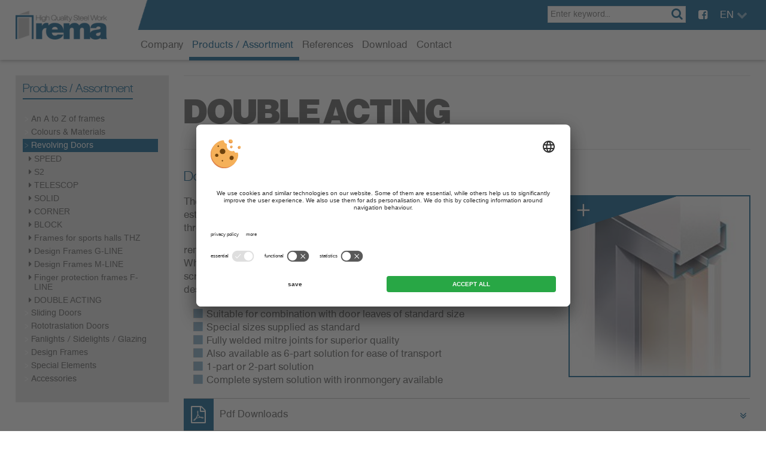

--- FILE ---
content_type: text/html; charset=utf-8
request_url: https://www.rema-online.it/en/metal/frames-revolving-doors/double-acting/
body_size: 7485
content:


<!DOCTYPE html PUBLIC "-//W3C//DTD XHTML 1.0 Transitional//EN" "http://www.w3.org/TR/xhtml1/DTD/xhtml1-transitional.dtd">

<html xmlns="http://www.w3.org/1999/xhtml" >
<head>
    <meta name="viewport" content="width=device-width, initial-scale=1.0, user-scalable=1"/>
    
    
        <title>DOUBLE ACTING / Double acting door frame – rema | High Quality Steel Work</title>
    <meta name="description" content="The Model rema DOUBLE ACTING are especially suitable for use in catering establishments. The fact the door opens in both sides ensures people to pass through quickly and easily." />
<meta http-equiv="Content-Language" content="en" />
<meta name="language" content="en" />
<meta name="robots" content="index,follow, max-image-preview:large, max-snippet:-1, max-video-preview:-1" />
<meta name="classification" content="Industry" />
<meta name="distribution" content="Global" />
<link rel="shortcut icon" type="image/ico" href="/CustomerData/431/Images/favicon.png"/>
<link rel="canonical" href="https://www.rema-online.it/en/metal/frames-revolving-doors/double-acting/"/>
<link rel="alternate" hreflang="de" href="https://www.rema-online.it/metall/zargen-drehtueren/pendeltuerzarge-double-acting/" />
<link rel="alternate" hreflang="it-it" href="https://www.rema-online.it/it/metallo/telai-porte-girevoli/telaio-porta-a-vento-double-acting/" />
<link rel="alternate" hreflang="en" href="https://www.rema-online.it/en/metal/frames-revolving-doors/double-acting/" />
<link rel="alternate" hreflang="x-default" href="https://www.rema-online.it/metall/zargen-drehtueren/pendeltuerzarge-double-acting/" />
<meta property="og:title" content="DOUBLE ACTING / Double acting door frame – rema | High Quality Steel Work" />
<meta name="twitter:title" content="DOUBLE ACTING / Double acting door frame – rema | High Quality Steel Work" />
<meta property="og:description" content="The Model rema DOUBLE ACTING are especially suitable for use in catering establishments. The fact the door opens in both sides ensures people to pass through quickly and easily." />
<meta name="twitter:description" content="The Model rema DOUBLE ACTING are especially suitable for use in catering establishments. The fact the door opens in both sides ensures people to pass through quickly and easily." />
<meta property="og:locale" content="en_GB" />
<meta property="og:type" content="website" />
<meta property="og:url" content="https://www.rema-online.it/en/metal/frames-revolving-doors/double-acting/" />
<meta property="og:site_name" content="rema-online.it" />

    <meta http-equiv="Content-Type" content="text/html; charset=utf-8" />
    
        <link rel="Stylesheet" type="text/css" href="/Styles/min/sc.css" />
        <link rel="Stylesheet" type="text/css" href="/CustomerData/431/Styles/min/sc.css?v=638398752431" />
        <link rel="Stylesheet" media="print" href="/CustomerData/431/Styles/min/print.css?v=638398752431" />
    
 
     <link rel="preconnect" href="https://api.usercentrics.eu/"> 
    <link rel="preconnect" href="https://app.usercentrics.eu/"> 
    <link rel="preconnect" href="https://privacy-proxy.usercentrics.eu/"> 
     
     
        <script id="usercentrics-cmp" src="https://app.usercentrics.eu/browser-ui/latest/loader.js" data-settings-id="2nRXf8lkk" data-language="en" async></script> 
    
     
    <script type="application/javascript" src="https://privacy-proxy.usercentrics.eu/latest/uc-block.bundle.js"></script> 
    
    <script src="/col/jquery-1.7.2.min.js" type="text/javascript"></script><script src="/Scripts/min/sc.js" type="text/javascript"></script><script src="/scripts/min/highslide.js" type="text/javascript"></script><script src="/CustomerData/431/Scripts/jquery.plugins.min.js" type="text/javascript"></script><script src="/customerdata/431/scripts/min/sc.js?v=638398752431" type="text/javascript"></script>
    
    
        <script type="text/javascript" src="/Scripts/JQuery/jquery-ui-1.8.frontend.min.js"></script>
    
    

    <link href="/CustomerData/437/Styles/jquery.mmenu.all.css" rel="stylesheet">
<!-- Google Tag Manager -->
<script>(function(w,d,s,l,i){w[l]=w[l]||[];w[l].push({'gtm.start':
new Date().getTime(),event:'gtm.js'});var f=d.getElementsByTagName(s)[0],
j=d.createElement(s),dl=l!='dataLayer'?'&l='+l:'';j.async=true;j.src=
'https://www.googletagmanager.com/gtm.js?id='+i+dl;f.parentNode.insertBefore(j,f);
})(window,document,'script','dataLayer','GTM-KJGJ7CL');</script>
<!-- End Google Tag Manager -->
</head>
<body class="smallHeader">
    <!-- Google Tag Manager (noscript) -->
<noscript><iframe src="https://www.googletagmanager.com/ns.html?id=GTM-KJGJ7CL";
height="0" width="0" style="display:none;visibility:hidden"></iframe></noscript>
<!-- End Google Tag Manager (noscript) -->
    <div id="globalContainer">
    <form name="aspnetForm" method="post" action="/en/metal/frames-revolving-doors/double-acting/" id="aspnetForm">
<div>
<input type="hidden" name="__VIEWSTATE" id="__VIEWSTATE" value="/[base64]/d3l3wtxuaexfiuDT2A==" />
</div>


<script src="/WebResource.axd?d=hxUU0iMqsoA-cBuf5Zkhexltc0yUJTGZu5mArYgn_Vix_G97UHX6KqzxR601ioXpcchQlXVxut8hD_cKPBd7FoYTkNiPw4hHeL3KnbRyNVo6rHNk8yzvqdw7A9jKVc22z02g7g2&amp;t=638676931409366835" type="text/javascript"></script>
<div>

	<input type="hidden" name="__VIEWSTATEGENERATOR" id="__VIEWSTATEGENERATOR" value="4A5BE5DB" />
</div>
<div class="sc-container header" id="ctl00_Header">
<div class="sc-control logo " id="Content_3912">
<div class="sc-content" id="Content_3912_InnerContent">
<p class="desk"><a href="/en/metal/"><img alt="Rema" src="/CustomerData/431/Images/logo_metal.png" style="width: 380px; height: 118px;" /></a></p>

<p class="mobile"><a href="/en/metal/"><img alt="Rema" src="/CustomerData/431/Images/rema_logo.png" style="width: 200px; height: 62px;" /></a></p>
</div></div>
<div class="sc-control search " id="Content_4061">
<div class="sc-content" id="Content_4061_InnerContent">
<div class="search-icon"><a href="javascript:void(0);"><i aria-hidden="true" class="fa fa-search">&nbsp;</i></a></div>

<div class="sc-search"><input aria-autocomplete="list" aria-haspopup="true" autocomplete="off" class="sc-search-input ui-autocomplete-input" name="Suchfeld" placeholder="Enter keyword..." role="textbox" type="text" /><button class="sc-search-button" data-action="/en/metal/search/"><i aria-hidden="true" class="fa fa-search">&nbsp;</i></button></div>
</div></div>
<div class="sc-control rContainer " id="Content_4122">
<div class="sc-content" id="Content_4122_InnerContent">
<div class="rMenu"><a href="#resMenu"><span>Menu&nbsp;</span><i class="fa fa-bars">&nbsp;</i></a></div>
</div></div>
<div class="sc-control  sc-language-selector " id="LanguageSelector_3841">
<div class="sc-content" id="LanguageSelector_3841_InnerContent">
<a title="Deutsch" href="https://www.rema-online.it/metall/zargen-drehtueren/pendeltuerzarge-double-acting/">DE</a><a title="Italiano" href="https://www.rema-online.it/it/metallo/telai-porte-girevoli/telaio-porta-a-vento-double-acting/">IT</a><a title="English" href="https://www.rema-online.it/en/metal/frames-revolving-doors/double-acting/" class="sc-active">EN</a></div></div>
<div class="sc-control facebook " id="Content_4596">
<div class="sc-content" id="Content_4596_InnerContent">
<p><a href="https://www.facebook.com/rema.Steelframes/" target="_blank"><i aria-hidden="true" class="fa fa-facebook-square">&nbsp;</i></a></p>
</div></div>
<div class="sc-control menu " id="Menu_3838">
<ul class="sc-menu">
<li><a href="/en/metal/company/" title="Company">Company</a><ul><li><a href="/en/metal/company/#history" title="History" target="_self">History</a></li><li><a href="/en/metal/company/#philosophy" title="Philosophy" target="_self">Philosophy</a></li></ul></li><li><a href="/en/metal/products-assortment/" title="Products / Assortment" class="sc-active">Products / Assortment</a><ul class="sc-active"><li><a href="/en/metal/an-a-to-z-frames/" title="An A to Z of frames">An A to Z of frames</a></li><li><a href="/en/metal/colours-materials/" title="Colours & Materials">Colours & Materials</a></li><li class="hasSubNav"><a href="/en/metal/frames-revolving-doors/" title="Revolving Doors" class="sc-active">Revolving Doors</a><ul class="sc-active"><li><a href="/en/metal/frames-revolving-doors/speed/" title="SPEED">SPEED</a></li><li><a href="/en/metal/frames-revolving-doors/s2/" title="S2">S2</a></li><li><a href="/en/metal/frames-revolving-doors/telescop/" title="TELESCOP">TELESCOP</a></li><li><a href="/en/metal/frames-revolving-doors/solid/" title="SOLID">SOLID</a></li><li><a href="/en/metal/frames-revolving-doors/corner/" title="CORNER">CORNER</a></li><li><a href="/en/metal/frames-revolving-doors/block/" title="BLOCK">BLOCK</a></li><li><a href="/en/metal/frames-revolving-doors/frame-sport-halls-thz/" title="Frames for sports halls THZ">Frames for sports halls THZ</a></li><li><a href="/en/metal/frames-revolving-doors/design-frame-g-line/" title="Design Frames G-LINE">Design Frames G-LINE</a></li><li><a href="/en/metal/frames-revolving-doors/design-frame-m-line/" title="Design Frames M-LINE">Design Frames M-LINE</a></li><li><a href="/en/metal/frames-revolving-doors/frame-with-safety-solution/" title="Finger protection frames F-LINE">Finger protection frames F-LINE</a></li><li><a href="/en/metal/frames-revolving-doors/double-acting/" title="DOUBLE ACTING">DOUBLE ACTING</a></li></ul></li><li class="hasSubNav"><a href="/en/metal/frames-sliding-door/" title="Sliding Doors">Sliding Doors</a><ul><li><a href="/en/metal/frames-sliding-doors/in-front-of-wall/" title="SLIDE v.d.W. (in front of the wall)">SLIDE v.d.W. (in front of the wall)</a></li><li><a href="/en/metal/frames-sliding-doors/in-wall/" title="SLIDE i.d.W. (in the wall)">SLIDE i.d.W. (in the wall)</a></li><li><a href="/en/metal/frames-sliding-doors/in-recess/" title="SLIDE i.d.N. (in the recess)">SLIDE i.d.N. (in the recess)</a></li></ul></li><li class="hasSubNav"><a href="/en/metal/frames-rototraslation-doors/" title="Rototraslation Doors">Rototraslation Doors</a><ul><li><a href="/en/metal/frames-revolving-sliding-doors/e-motion-swing/" title="E-MOTION SWING">E-MOTION SWING</a></li></ul></li><li class="hasSubNav"><a href="/en/metal/fanlights-sidelights-glazing/" title="Fanlights / Sidelights / Glazing">Fanlights / Sidelights / Glazing</a><ul><li><a href="/en/metal/frames-glazing-skylights-sidelights/skylights-sidelights/" title="Fanlights & Sidelights">Fanlights & Sidelights</a></li><li><a href="/en/metal/frames-glazing-skylights-sidelights/glazing/" title="Glazing">Glazing</a></li></ul></li><li class="hasSubNav"><a href="/en/metal/design-frames/" title="Design Frames">Design Frames</a><ul><li><a href="/en/metal/design-frames/g-line/" title="Design Frames G-LINE">Design Frames G-LINE</a></li><li><a href="/en/metal/design-frames/m-line/" title="Design Frames M-LINE">Design Frames M-LINE</a></li></ul></li><li class="hasSubNav"><a href="/en/metal/special-elements/" title="Special Elements">Special Elements</a><ul><li><a href="/en/metal/special-elements/door-leaf-accessories/" title="Door Leaf Accessories">Door Leaf Accessories</a></li></ul></li><li class="hasSubNav"><a href="/en/metal/accessories/" title="Accessories">Accessories</a><ul><li><a href="/en/metal/accessories/hinge-systems/" title="Hinge Systems">Hinge Systems</a></li><li><a href="/en/metal/accessories/lock-systems/" title="Lock Systems">Lock Systems</a></li><li><a href="/en/metal/accessories/overhead-door-closer/" title="Overhead Door Closers">Overhead Door Closers</a></li><li><a href="/en/metal/accessories/electrical-installations/" title="Electrical Installations">Electrical Installations</a></li><li><a href="/en/metal/accessories/glazing-beads/" title="Glazing Beads">Glazing Beads</a></li></ul></li></ul></li><li><a href="/en/metal/references/" title="References">References</a><ul><li><a href="/en/metal/references/#hospital" title="Hospital / Retirement Home " target="_self">Hospital / Retirement Home </a></li><li><a href="/en/metal/references/#school" title="School / University " target="_self">School / University </a></li><li><a href="/en/metal/references/#office" title="Office Buildings" target="_self">Office Buildings</a></li><li><a href="/en/metal/references/#bank" title="Banks" target="_self">Banks</a></li><li><a href="/en/metal/references/#airport" title="Airports" target="_self">Airports</a></li><li><a href="/en/metal/references/#stadium" title="Stadiums / Sports Facilities " target="_self">Stadiums / Sports Facilities </a></li><li><a href="/en/metal/references/#hotel" title="Hotels / Restaurants" target="_self">Hotels / Restaurants</a></li><li><a href="/en/metal/references/#swimming-pool" title="Swimming Pools / Spa areas" target="_self">Swimming Pools / Spa areas</a></li><li><a href="/en/metal/references/#residential-building" title="Residential Buildings" target="_self">Residential Buildings</a></li></ul></li><li><a href="/en/metal/download/" title="Download">Download</a><ul><li><a href="/en/metal/download/#product-data-sheets" title="Product Data Sheets" target="_self">Product Data Sheets</a></li><li><a href="/en/metal/download/#compendium" title="Compendium" target="_self">Compendium</a></li></ul></li><li><a href="/en/metal/contact/" title="Contact">Contact</a><ul><li><a href="/en/metal/contact/#address" title="Address" target="_self">Address</a></li><li><a href="/en/metal/contact/#team" title="Team" target="_self">Team</a></li><li><a href="/en/metal/contact/#request" title="Request" target="_self">Request</a></li></ul></li><li class="closeMenuButton"><a href="#" title="Close Menu" target="_self">Close Menu</a></li></ul>
</div>
</div>
        

<div id="ctl00_SiCenter_Layout" class="sc-layout  listProductsDetails">
	

        <div class="sc-container headerContainer" id="ctl00_ImageContainer">
<div class="sc-control " id="Content_3911">
<div class="sc-content" id="Content_3911_InnerContent">
<div class="poly">&nbsp;</div>

<p><img alt="" src="/CustomerData/431/Images/template/header.jpg" style="width: 1920px; height: 1000px;" /></p>
</div></div>
</div>

        <div class="sc-container sidebar" id="ctl00_Left">
<div class="sc-control sidebar-menu sub-metal " id="Menu_3999">
<div class="sc-header">
<span> </span></div><ul class="sc-menu">
<li><a href="/en/metal/an-a-to-z-frames/" title="An A to Z of frames">An A to Z of frames</a></li><li><a href="/en/metal/colours-materials/" title="Colours & Materials">Colours & Materials</a></li><li class="hasSubNav"><a href="/en/metal/frames-revolving-doors/" title="Revolving Doors" class="sc-active">Revolving Doors</a><ul class="sc-active"><li><a href="/en/metal/frames-revolving-doors/speed/" title="SPEED">SPEED</a></li><li><a href="/en/metal/frames-revolving-doors/s2/" title="S2">S2</a></li><li><a href="/en/metal/frames-revolving-doors/telescop/" title="TELESCOP">TELESCOP</a></li><li><a href="/en/metal/frames-revolving-doors/solid/" title="SOLID">SOLID</a></li><li><a href="/en/metal/frames-revolving-doors/corner/" title="CORNER">CORNER</a></li><li><a href="/en/metal/frames-revolving-doors/block/" title="BLOCK">BLOCK</a></li><li><a href="/en/metal/frames-revolving-doors/frame-sport-halls-thz/" title="Frames for sports halls THZ">Frames for sports halls THZ</a></li><li><a href="/en/metal/frames-revolving-doors/design-frame-g-line/" title="Design Frames G-LINE">Design Frames G-LINE</a></li><li><a href="/en/metal/frames-revolving-doors/design-frame-m-line/" title="Design Frames M-LINE">Design Frames M-LINE</a></li><li><a href="/en/metal/frames-revolving-doors/frame-with-safety-solution/" title="Finger protection frames F-LINE">Finger protection frames F-LINE</a></li><li><a href="/en/metal/frames-revolving-doors/double-acting/" title="DOUBLE ACTING">DOUBLE ACTING</a></li></ul></li><li class="hasSubNav"><a href="/en/metal/frames-sliding-door/" title="Sliding Doors">Sliding Doors</a><ul><li><a href="/en/metal/frames-sliding-doors/in-front-of-wall/" title="SLIDE v.d.W. (in front of the wall)">SLIDE v.d.W. (in front of the wall)</a></li><li><a href="/en/metal/frames-sliding-doors/in-wall/" title="SLIDE i.d.W. (in the wall)">SLIDE i.d.W. (in the wall)</a></li><li><a href="/en/metal/frames-sliding-doors/in-recess/" title="SLIDE i.d.N. (in the recess)">SLIDE i.d.N. (in the recess)</a></li></ul></li><li class="hasSubNav"><a href="/en/metal/frames-rototraslation-doors/" title="Rototraslation Doors">Rototraslation Doors</a><ul><li><a href="/en/metal/frames-revolving-sliding-doors/e-motion-swing/" title="E-MOTION SWING">E-MOTION SWING</a></li></ul></li><li class="hasSubNav"><a href="/en/metal/fanlights-sidelights-glazing/" title="Fanlights / Sidelights / Glazing">Fanlights / Sidelights / Glazing</a><ul><li><a href="/en/metal/frames-glazing-skylights-sidelights/skylights-sidelights/" title="Fanlights & Sidelights">Fanlights & Sidelights</a></li><li><a href="/en/metal/frames-glazing-skylights-sidelights/glazing/" title="Glazing">Glazing</a></li></ul></li><li class="hasSubNav"><a href="/en/metal/design-frames/" title="Design Frames">Design Frames</a><ul><li><a href="/en/metal/design-frames/g-line/" title="Design Frames G-LINE">Design Frames G-LINE</a></li><li><a href="/en/metal/design-frames/m-line/" title="Design Frames M-LINE">Design Frames M-LINE</a></li></ul></li><li class="hasSubNav"><a href="/en/metal/special-elements/" title="Special Elements">Special Elements</a><ul><li><a href="/en/metal/special-elements/door-leaf-accessories/" title="Door Leaf Accessories">Door Leaf Accessories</a></li></ul></li><li class="hasSubNav"><a href="/en/metal/accessories/" title="Accessories">Accessories</a><ul><li><a href="/en/metal/accessories/hinge-systems/" title="Hinge Systems">Hinge Systems</a></li><li><a href="/en/metal/accessories/lock-systems/" title="Lock Systems">Lock Systems</a></li><li><a href="/en/metal/accessories/overhead-door-closer/" title="Overhead Door Closers">Overhead Door Closers</a></li><li><a href="/en/metal/accessories/electrical-installations/" title="Electrical Installations">Electrical Installations</a></li><li><a href="/en/metal/accessories/glazing-beads/" title="Glazing Beads">Glazing Beads</a></li></ul></li></ul>
</div>
<div class="sc-control sidebar-menu sub-parquet " id="Menu_4211">
<div class="sc-header">
<span> </span></div><ul class="sc-menu">
</ul>
</div>
<div class="sc-control sidebar-menu sub-wood " id="Menu_4214">
<div class="sc-header">
<span> </span></div><ul class="sc-menu">
</ul>
</div>
</div>

      <div class="sc-masterContainer" id="ctl00_MasterContainer">
<div class="sc-control fl1 " id="Entry_16493">
<div class="sc-header">
<h1>DOUBLE ACTING</h1></div><div class="sc-content" id="Entry_16493_InnerContent">
<h2 class="t3">Double acting door frame</h2>

<div class="photoThumb"><a href="/CustomerData/431/Files/Images/metal/produkte-sortiment/Drehtueren/double-acting/double-acting.jpg"><img alt="DOUBLE ACTING" src="/CustomerData/431/Files/Images/metal/produkte-sortiment/Drehtueren/double-acting/thumbs/double-acting_500300.jpg" style="width: 226px; height: 300px;" /></a></div>

<p>The Model rema DOUBLE ACTING are especially suitable for use in catering establishments. The fact the door opens in both sides ensures people to pass through quickly and easily.</p>

<p>rema DOUBLE ACTING is available in all versions of a traditional steel frame. Whether fitted subsequently or simultaneously, whether with welded corners or screwed corner, whether a wall wrapping frame or a block frame - the flexible design of rema profiles and fixing systems scores no limits.</p>

<ul>
	<li>Suitable for combination with door leaves of standard size</li>
	<li>Special sizes supplied as standard</li>
	<li>Fully welded mitre joints for superior quality</li>
	<li>Also available as 6-part solution for ease of transport</li>
	<li>1-part or 2-part solution</li>
	<li>Complete system solution with ironmongery available</li>
</ul>

<div class="description"><a class="SlideDown first" href="javascript:void(0)"><i class="fa fa-file-pdf-o">&nbsp;</i><span>Pdf Downloads</span><i class="fa fa-angle-double-down">&nbsp;</i></a>

<div class="SlideContent bg-desc">
<ul>
	<li><a href="/CustomerData/431/Files/Documents/metal/produkte-sortiment/drehtueren/double-acting/order-form-double-acting-English.pdf" target="_blank">Request / order form</a></li>
	<li><a href="/CustomerData/431/Files/Documents/metal/produkte-sortiment/drehtueren/double-acting/double-acting.pdf" target="_blank">DOUBLE ACTING &ndash; General information</a></li>
</ul>
</div>
</div>

<p><a class="button" href="/en/metal/contact/#request" title="To the request">To the request</a></p>
</div></div>
</div>

        <div class="sc-container footer" id="ctl00_Footer">
<div class="sc-control backMain " id="Content_4124">
<div class="sc-content" id="Content_4124_InnerContent">
<p><a class="button rtn" href="/en/metal/products-assortment/">Product overview</a></p>
</div></div>
<div class="sc-control links " id="Content_3840">
<div class="sc-content" id="Content_3840_InnerContent">
<div class="resp-hide"><a href="/en/"><span class="t1"><img alt="" dynamicimageloading="false" src="/CustomerData/431/Images/rema-tuer.png" style="width: auto; height: 25px;" /> rema</span></a> Via Stazione 22/A<br />
I-39035 Monguelfo - Tesido (BZ)<br />
Italy<br />
Tel&nbsp;<a href="tel:+39 0474 947 200" style="text-decoration: none;">+39 0474 947 200</a><br />
Fax <a href="tel:+39 0474 947 299" style="text-decoration: none;">+39 0474 947 299</a><br />
E-Mail <a href="mailto:info@rema-online.it">info@rema-online.it</a></div>

<div class="resp-hide"><span class="t1">Company</span> <a href="/en/metal/company/">History / Philosophy</a><br />
<a href="/en/metal/references/" title="">References</a><br />
<a href="/en/metal/download/">Download</a><br />
<a href="/en/metal/contact/">Contact</a><br />
<br />
<a href="/en/"><span class="remaAG">All Business Areas</span></a></div>

<div class="resp-hide"><span class="t1">Products / Assortment</span> <a href="/en/metal/colours-materials/" title="">Colours &amp; Materials</a><br />
<a href="/en/metal/frames-revolving-doors/" title="">Revolving Doors</a><br />
<a href="/en/metal/frames-sliding-door/" title="">Sliding Doors</a><br />
<a href="/en/metal/frames-rototraslation-doors/" title="">Rototraslation Doors</a><br />
<a href="/en/metal/fanlights-sidelights-glazing/" title="">Fanlights / Sidelights / Glazing</a><br />
<a href="/en/metal/design-frames/" title="">Design Frames</a><br />
<a href="/en/metal/special-elements/" title="">Special Elements</a><br />
<a href="/en/metal/accessories/" title="">Accessories</a></div>

<div class="image"><img alt="" src="/CustomerData/431/Images/image-right-footer.png" /></div>
<!-- Resp. Footer -->

<div class="resp-footer">
<div><a href="/en/"><span class="t1"><img alt="" dynamicimageloading="false" src="/CustomerData/431/Images/rema-tuer.png" style="width: auto; height: 25px;" /> rema</span></a> Via Stazione 22/A<br />
I-39035 Monguelfo - Tesido (BZ)<br />
Italy<br />
Tel&nbsp;<a href="tel:+39 0474 947 200" style="text-decoration: none;">+39 0474 947 200</a><br />
Fax <a href="tel:+39 0474 947 299" style="text-decoration: none;">+39 0474 947 299</a><br />
E-Mail <a href="mailto:info@rema-online.it">info@rema-online.it</a><br />
<br />
<a href="/en/" style="color: #fff;"><span class="remaAG">All Business Areas</span></a></div>
</div>
<!-- Resp. Footer END --></div></div>
<div class="sc-control editorial " id="Content_3839">
<div class="sc-content" id="Content_3839_InnerContent">
<p><a href="/en/editorial/" title="Editorial">Editorial</a> | <a href="/en/data-protection/" title="Data protection">Data protection</a> | <a href="/it/whistleblowing/" title="Whistleblowing">Whistleblowing</a> | <span>VAT ID IT01083180214</span> | <a href="javascript:void(0);" onclick="UC_UI.showSecondLayer();" title="Individual cookie settings">Individual cookie settings</a> | <span>Webdesign &copy; 2017 by&nbsp;</span><a href="https://www.simedia.com/" rel="nofollow" target="_blank" title="SiMedia.com"><img alt="SiMedia" class="logo-simedia" src="/CustomerData/65/Images/logo-simedia-footer.svg" style="width: 48px; border-width: 0px; border-style: solid; height: 20px;" /></a></p>
</div></div>
</div>

        <br style="clear: both;" />
    
</div>
    <script class="cmsScript" type="text/javascript">
//<![CDATA[
if(!SiCenter){var SiCenter=function(){};}SiCenter.AppPath='';SiCenter.Language=3;SiCenter.Pid=431;SiCenter.AssetsKey='v=638398752431';SiCenter.EntryId=16493;;SiCenter.CategoryId=11639;//]]>
</script>
</form>
    </div>
</body>
</html>



--- FILE ---
content_type: text/css
request_url: https://www.rema-online.it/CustomerData/431/Styles/min/sc.css?v=638398752431
body_size: 14614
content:
@import url("/customerdata/65/styles/font-awesome.min.css");[class*="fontawesome-"]:before,[class*="fa-"]:before{font-family:"FontAwesome",sans-serif}@font-face{font-family:"EuropaGroteskSB-Reg";src:url("/CustomerData/431/webfonts/319311_0_0.woff") format("woff")}@font-face{font-family:"EuropaGroteskSH-Bol";src:url("/CustomerData/431/webfonts/31737A_0_0.woff") format("woff")}@font-face{font-family:"EuropaGroteskSH-LigExt";src:url("/CustomerData/431/webfonts/31A4E4_0_0.woff") format("woff")}body{margin:0;text-align:center;background-color:#fff;color:#575756;font-family:"EuropaGroteskSB-Reg",Arial,Helvetica;font-size:18px;line-height:normal}.sc-layout{margin:auto;text-align:left;position:relative;margin:auto;float:left;width:100%;margin-top:100px}.homeALL .sc-layout{z-index:0}.homeALL{position:relative}.homeALL .sc-layout{margin-top:49px}.homeALL .selection{position:relative;width:1200px;z-index:103;left:50%;margin-left:-600px;margin-bottom:20px}.sc-container{float:left}.sc-masterContainer{width:58%;float:left;padding:3% 10%;padding-left:3%;position:relative;min-height:500px;z-index:0}.sc-masterContainer .sc-content{line-height:22px}.map .sc-content{width:80%;float:left;padding:2% 10%}.lessPadding .sc-masterContainer{width:82%;padding-right:8%;padding-left:10%}.no-sc-header .sc-masterContainer{padding:.4% 10% 2% 10%;width:80%}.header{width:100%;position:fixed;z-index:20;height:100px;background-color:#fff;box-shadow:0 2px 6px rgba(0,0,0,0.3);-webkit-box-shadow:0 2px 6px rgba(0,0,0,0.3);-moz-box-shadow:0 2px 6px rgba(0,0,0,0.3);-o-box-shadow:0 2px 6px rgba(0,0,0,0.3)}.header .logo{width:12%;float:left;margin-left:10%;margin-bottom:10%}.header .logo img{max-height:80px;width:100%!important;height:auto!important;max-width:230px}.homeALL .header{z-index:1}.headerContainer{width:100%;float:left;position:relative;overflow:hidden;z-index:0}.headerContainer img{width:100%!important;height:auto!important}.sidebar{width:19%;margin-left:10%;margin-top:3%;background-color:#dedede;float:left}.map{width:100%;float:left;background-color:#dedede}.footer{width:100%;color:#7fabc4;float:left;margin-bottom:2%;line-height:21px;position:relative;background-color:#fff}.sc-filterSubPanel{width:100%;float:left}.sc-topPanel-content{margin-left:-442px;width:994px;font-family:Arial}.sc-topPanel-background{background-color:#fff!Important}.cke_toolbar{left:-442px!Important}div.cookieAlertBox,div.cookieAlertBox a,div.cookieAlertBox a:hover{background-color:#fff;color:#575756}div.cookieAlertBox a.closeCookieAlertBoxButton{background-color:#005789;color:#fff}.sc-layout p{margin:0}a{color:#575756}a:hover{color:#005789}.sc-masterContainer ul{margin:19px 13px;padding:0}.sc-masterContainer ul li{list-style-type:none;background-image:url("/CustomerData/431/images/listimg.gif");background-repeat:no-repeat;padding-left:25px;background-position:1px 0}.highslide-active-anchor img{visibility:visible!important}img{border:0}hr{height:1px;color:#dedgede;border:0;border-bottom:1px solid #dedede;margin:0;clear:both}a.highslide-full-expand{display:none!important}.map hr{margin:0;margin-top:2%;border-bottom:1px solid #fff;height:0;color:#fff}.map img{height:auto!important;max-width:100%}.smallHeader .headerContainer{height:100px}div#gmap{-webkit-filter:grayscale(50%);filter:grayscale(50%)}.addressLe{width:30%;float:left}.mapRi{width:70%;float:right}.no-sc-header .sc-header{display:none;margin-left:0}.no-sc-header h1{position:relative}.sc-header,h1{color:#fff;font-family:"EuropaGroteskSH-Bol",Arial,Helvetica;font-size:60px;font-weight:normal;margin:0;margin-bottom:15px;margin-top:8px;position:absolute;width:80%;top:0;z-index:11}h2{margin-top:0;font-family:"EuropaGroteskSH-LigExt",Arial,Helvetica;font-weight:normal;color:#005789}.sc-header{margin-left:-22%}.sc-control.facebook{position:absolute;right:10%;top:-2px;color:#fff;font-size:18px;margin-right:67px;z-index:12}.facebook a{color:#fff}.facebook i{vertical-align:center}.jobs{position:absolute;right:0;top:50px;color:#fff;background:#7fabc4;font-size:18px}.jobs a i{font-size:26px;color:#fff;vertical-align:middle;margin-left:10px}.jobs p{padding:15px 5px;margin:0;height:20px}.jobs:after{content:"";border:0;border-left:14px solid transparent;left:-14px;border-bottom:50px solid #7fabc4;top:0;right:auto;position:absolute;height:50px;box-sizing:border-box}.header-small-news .jobs{-moz-transition:all .5s ease-in;-webkit-transition:all .5s ease-in;-o-transition:all .5s ease-in;transition:all .5s ease-in;top:50px}.smallHeader .lessPadding .sc-header{margin-left:0}.smallHeader .listProducts .sc-masterContainer .full .sc-header{margin-top:-74px}.homeALL .header{height:50px}.homeALL .sc-menu,.homeALL .arrow{display:none}.homeALL .selection .sc-content{margin-top:-165px}.homeALL .headerContainer-small .poly{width:95%}.homeALL .welcome{position:absolute;width:60%;margin-left:20%;font-size:40px;color:#fff;top:30%;text-align:center;z-index:102;font-family:"EuropaGroteskSH-Bol",Arial,Helvetica}.homeALL .welcome span{font-size:100px}.homeALL .mainbox{float:left;width:32%;margin-right:2%;margin-left:11%;position:relative}.homeALL .mainbox img{width:100%!important;height:auto!important}.homeALL .mainbox .logoStart{background-color:#fff;width:80%!important;padding:10%;-webkit-filter:drop-shadow(0 1px 4px #000);filter:drop-shadow(0 1px 4px #000)}.homeALL .mainbox .txtStart{position:absolute;bottom:5%;left:5%;font-family:"EuropaGroteskSH-Bol",Arial,Helvetica;color:#fff;font-size:35px}.homeALL .mainbox .txtStart a{text-decoration:none;color:#fff}.homeALL .mainbox .txtStart a:hover,.homeALL .mainbox .txtStart #wood a:hover,.homeALL .mainbox .txtStart #parquet a:hover{color:#fff!important}.homeALL .mainbox:last-child{margin-right:0}.homeALL .mainbox .button{text-transform:initial;margin-top:22px;display:none}.homeALL .arrow{top:75%}.listProducts .sc-header,.smallHeader .sc-header{margin-top:-82px;margin-left:-31%}.listProductsDetails .headerContainer{display:none}.listProductsDetails h1,.t1_line{border-top:1px solid #dedede;padding-top:3%;padding-bottom:3%;border-bottom:1px solid #dedede}.listProductsDetails h1,.listProductsDetails .sc-header{margin-top:0;width:100%;position:relative;margin-left:0;color:#575756}.t1,.t1_dark,.t2,.t1_line{font-family:"EuropaGroteskSH-Bol",Arial,Helvetica;font-size:60px;display:block;font-weight:normal;line-height:normal;margin-bottom:4%;color:#fff;margin-top:0}.t1_dark{margin-bottom:0;color:#005789}.t1_line{color:#575756;margin-bottom:0;margin-top:0;border:0;text-transform:none!important}.t2{font-size:32px;text-transform:uppercase;z-index:10;position:relative}.t3{font-size:24px;font-family:"EuropaGroteskSH-LigExt",Arial,Helvetica;font-weight:normal;color:#005789;padding-top:2%}h2.t3{padding:0}.listProductsDetails h2.t3{padding-top:2%}.filter-container{float:left;width:100%;position:relative;margin-bottom:2%}.filter-container .mntg{margin-bottom:0}.mntg.t3 a{color:#005789;text-decoration:none}.mntg i{font-size:31px;width:26px;height:36px;background:#575756;border-radius:40px;padding:3px;padding-left:8px;padding-right:10px;-webkit-filter:drop-shadow(0 1px 2px #000);filter:drop-shadow(0 1px 2px #000);border:4px solid #575756;color:rgba(255,255,255,0.4);margin-top:18px;opacity:1;position:absolute;bottom:0;right:25%;margin-right:-25px}.mntg i.gl{background-color:#7fabc4;color:rgba(255,255,255,0.4);border-color:#7fabc4;left:25%;margin-right:0;margin-left:-25px;right:auto}.footer .t1{font-size:24px}.footer .t1 img{border:0;margin-top:-5px}.footer .remaAG{color:#fff}.footer .remaAG:hover{opacity:.5}.mntg:hover,a.filter-link.sc-active i{opacity:1}.mntg .fa-check:before{display:none;position:absolute;margin-top:2px}.mntg .sc-active .fa-check:before{display:block}.filter-link span{display:block;margin-bottom:65px}.button,.sc-pager.scrollbyclick a{background:#005789;float:left;display:block;clear:left;font-size:18px;width:auto;padding:15px 8px 15px 15px;color:#fff;margin-top:2%;-webkit-filter:drop-shadow(0 1px 2px #000);filter:drop-shadow(0 1px 2px #000);position:relative;text-decoration:none;font-family:"EuropaGroteskSB-Reg",Arial,Helvetica;line-height:normal;height:19px}.button{clear:none}.button:after,.sc-pager.scrollbyclick a:after{content:"";width:0;border-right:18px solid transparent;border-top:50px solid #005789;top:0;right:-18px;position:absolute;height:49px;box-sizing:border-box}.button:hover,.homeALL .mainbox:hover .button,.sc-pager.scrollbyclick a:hover{color:#005789;background:#dedede;-webkit-filter:drop-shadow(0 1px 4px #000);filter:drop-shadow(0 1px 4px #000)}.button:hover:after,.homeALL .mainbox:hover .button:after,.sc-pager.scrollbyclick a:hover:after{border-top:50px solid #dedede}.button.rtn:hover:after{border-top:0;border-bottom:49px solid #dedede}.rtn{margin-top:2%;background-color:#7fabc4;display:inline-block;padding-right:1%;padding-left:1%}.button.rtn:after{border:0;border-left:18px solid transparent;left:-18px;border-bottom:49px solid #7fabc4;top:0;right:auto}.bg.button{background:#7fabc4}.bg.button:after{border-top:50px solid #7fabc4}.boxes .button{margin-top:5%}.boxes{position:relative;width:100%;float:left;background-color:#7fabc4;margin-top:2%;overflow:hidden}.boxes div{width:46%;height:auto;float:left;color:#fff;padding:2% 2.5%;top:0;bottom:0;left:0;position:relative;z-index:1;background-color:#7fabc4}.boxes.right div{float:right}.boxes div:before{content:" ";position:absolute;left:0;top:-75px;overflow:visible;width:99%;height:150px;background:#7fabc4;z-index:-1;-webkit-transform:skewY(-2deg);-moz-transform:skewY(-2deg);-ms-transform:skewY(-2deg);-o-transform:skewY(-2deg);transform:skewY(-12deg);-webkit-backface-visibility:hidden;backface-visibility:initial;display:none}.boxes.left div:before{top:initial;bottom:-75px}.boxes.right div:after{content:"";width:0;height:29px;border-left:125px solid transparent;position:absolute;border-bottom:423px solid #7fabc4;left:0;top:-30px;margin-left:-125px}.boxes.left div:after{content:"";width:0;height:29px;border-right:125px solid transparent;position:absolute;border-top:423px solid #7fabc4;right:0;top:0;margin-right:-125px}.boxes img{width:49%!important;height:auto!important;float:left}.boxes img.partner-logo{right:15px;position:absolute;bottom:15px;max-width:200px!important;min-width:inherit;min-height:inherit!important}.product{width:22%;FLOAT:LEFT;margin-right:3%;margin-bottom:3%;overflow:hidden;position:relative;height:221px}.product:hover,.mainbox:hover{box-shadow:0 3px 10px rgba(0,0,0,0.5);-webkit-box-shadow:0 3px 10px rgba(0,0,0,0.5);-moz-box-shadow:0 3px 10px rgba(0,0,0,0.5);-o-box-shadow:0 3px 10px rgba(0,0,0,0.5);cursor:pointer}.sc-masterContainer .product p{padding:30px;padding-top:20px;color:#fff;margin-bottom:0;min-height:200px;min-height:142px;background-image:url("/CustomerData/431/Images/rema-blue-product.png");position:absolute;top:0;width:100%;padding:0;height:221px;background-size:cover}.product img{width:100%!important;height:auto!important;z-index:0;min-height:221px}.product p img{position:absolute;bottom:230px;bottom:170px;right:0;-moz-transition:all .3s ease-out;-webkit-transition:all .3s ease-out;-o-transition:all .3s ease-out;transition:all .3s ease-out}.product.padd{margin-bottom:0}.product .button{position:absolute;bottom:40px;display:none}.product .t2{font-size:32px;text-transform:none;z-index:10;position:absolute;bottom:0;padding-left:20px;letter-spacing:1px}.SlideContent small{color:#968175}.description{width:100%;float:left;clear:both}.description .SlideDown{text-decoration:none;display:-webkit-box;font-size:18px;line-height:53px;width:96%;border-bottom:1px solid #b3b2b2;border-top:1px solid #b3b2b2;position:relative;float:left;padding-right:4%;overflow:hidden;margin-bottom:5px;background-color:#fff}.description .SlideDown{display:table;height:53px}.description .SlideDown>span{display:table-cell;vertical-align:middle;line-height:22px;box-sizing:border-box;width:100%;padding-left:60px}.lessPadding .description .SlideDown,.download .description .SlideDown{margin-top:10px}.SlideContent ul{margin-top:0}.SlideContent{margin-top:20px;margin-bottom:20px;width:100%}.SlideDown i{font-size:18px;color:#005789;right:0;position:absolute;margin-left:5px;top:20px}.SlideDown .fa-file-pdf-o,.SlideDown .fa-list,.SlideDown .fa-address-book,.SlideDown .fa-info-circle{color:#fff;background:#005789;font-size:29px;padding:12px;margin:0;margin-right:10px;padding-right:5px;float:left;position:relative;top:0}.SlideDown .fa-file-pdf-o,.SlideDown .fa-file-pdf-o,.SlideDown .fa-list,.SlideDown .fa-address-book,.SlideDown .fa-info-circle{position:absolute;left:0;right:auto;width:33px;margin-right:0;top:0}.description .SlideDown:hover{opacity:.8}.description a.last{font-size:18px;line-height:26px;position:relative;height:27px}.description a.last span{position:absolute;right:0}.description+p{width:100%;float:left;overflow:hidden;padding-bottom:3px}.sc-layout .SlideContent{display:none;float:left}.cke_editable .SlideContent{display:block}.team .SlideContent.bg-desc{width:100%}.team img{float:right;display:none}.team p b{position:relative}.team .SlideContent span{width:60px;display:inline-block}.refSlide{width:80%;max-width:700px;height:auto;float:left;position:relative;margin-top:50px;margin-bottom:50px;left:10%}#wood .refSlide+p{clear:both}.refSlide p img{width:100%!important;height:auto!important;visibility:hidden}.refSlide .sc-slideshow{width:100%;margin:auto}.refSlide .sc-slideshow ul,.refSlide .sc-slideshow li{bottom:0;position:absolute!important;top:0;margin:0;padding:0;list-style-type:none;width:100%;background-position:center center;background-size:contain;background-repeat:no-repeat;background-color:transparent!important;height:auto!important;list-style-image:none}.refSlide li{border:2px solid #dedede}.refSlide .sc-player,.refSlide .sc-slideshow-prev,.refSlide .sc-slideshow-next{left:-90px;position:absolute;top:35%}.refSlide .sc-player a,.refSlide .sc-slideshow-prev a,.refSlide .sc-slideshow-next a{width:75px;height:102px;display:block;float:left;margin:0;padding:0;text-align:center;text-decoration:none;background-image:url("/CustomerData/431/images/arrows-slider-inner.png");background-size:176px 102px}.refSlide .sc-player.sc-slideshow-next,.refSlide .sc-slideshow-next{left:auto;right:-90px}.refSlide .sc-player.sc-slideshow-next a,.refSlide .sc-slideshow-next a{background-position:75px 0}.lessPadding .refSlide{margin-left:18%}.photoThumb{width:300px;height:300px;overflow:hidden;float:right;border:2px solid #005789;position:relative;margin-left:3%;margin-bottom:20px}.photoThumb img{width:100%!important;height:auto!important;margin-top:-10%}.photoThumb a:before,.photoThumbWood a:before{content:url("/CustomerData/431/Images/img-size.png");position:absolute}.photoThumbWood a:before{content:url("/CustomerData/431/Images/img-size-wood.png")}.listProducts .sc-control .sc-header{display:none}.listProducts .sc-control:first-child .sc-header{display:block;white-space:nowrap}.listProducts .sc-masterContainer .sc-control{margin-bottom:2%}.listProducts .sc-masterContainer .sc-content{background:#005789;color:#7fabc4;padding:0;height:98px;box-sizing:border-box;position:relative;-webkit-filter:drop-shadow(0 1px 2px #000);filter:drop-shadow(0 1px 2px #000)}.listProducts .sc-masterContainer .sc-content p img{margin-right:20px;float:left;border:1px solid #005789}.listProducts .sc-masterContainer .sc-control b{color:#fff;font-family:"EuropaGroteskSH-Bol",Arial,Helvetica;font-weight:normal;font-size:24px;padding-top:10px;letter-spacing:1px;display:block;margin-right:20px}.listProducts .sc-masterContainer .sc-content:after{content:"";width:23px;border-right:33px solid transparent;position:absolute;border-top:98px solid #005789;right:-43px;top:0;z-index:0}.listProducts .sc-masterContainer .sc-content p{position:relative;z-index:1}.listProducts .sc-masterContainer .full .sc-content p{position:static;z-index:initial}.listProducts .sc-masterContainer .full .sc-content{background:#fff;color:#575756;padding:0;border:0;height:auto;margin-bottom:0;-webkit-filter:drop-shadow(0 1px 2px transparent);filter:drop-shadow(0 1px 2px transparent)}.listProducts .sc-masterContainer .full .sc-content:after{content:"";border-right:0 solid transparent;border-top:0 solid #005789}.listProducts .sc-masterContainer .sc-control{width:44%;float:left;margin-left:8%}.listProducts .sc-masterContainer .sc-control:hover{opacity:.8}.listProducts .sc-masterContainer .sc-control.full:hover{opacity:1}.listProducts .sc-masterContainer .sc-control:nth-child(even){margin-left:0}.listProducts .sc-masterContainer .sc-control.full{width:100%;float:none;height:auto;margin:0;padding:0;padding-bottom:50px;margin-left:0!important;float:left;padding:0}.listProducts .filters{position:absolute;right:-20px;z-index:10;top:10px;display:none}.mntg{width:50%;float:left;text-align:center;margin-bottom:2%}.fb{display:none}.rContainer{display:none;width:60%;right:0;float:right;position:fixed;background-color:#005789;top:0;height:50px;z-index:12;box-sizing:border-box;background-image:URL("/CustomerData/431/Images/lang-line.png");background-position:left;background-repeat:no-repeat;background-size:18px 50px}.rContainer .rMenu a{color:#fff;text-decoration:none;text-align:center;display:block;float:left;position:absolute;right:16px;top:16px;line-height:17px;text-transform:uppercase}.rContainer p,.requestBtn p{margin:0}.rContainer .logo-small{position:absolute;left:16px;top:14px}.rContainer .phone{color:#fff;text-decoration:none;top:12px;position:absolute;left:105px}.rContainer .phone img{vertical-align:middle;margin-right:7px}#resMenu li.menuIcon{display:none}.mm-menu{background:#fff!important;text-align:left;color:#000!important}.mm-menu .mm-listview{font-size:16px}.mm-menu .mm-listview>li .mm-next:after,.mm-menu .mm-listview>li .mm-arrow:after{border-color:#575756!important}.mm-menu.mm-multiline .mm-listview>li>a,.mm-menu.mm-multiline .mm-listview>li>span,.mm-listview.mm-multiline>li .mm-listview>li.mm-multiline>a,.mm-listview.mm-multiline>li .mm-listview>li.mm-multiline>span{border-left:0 solid transparent}.mm-listview .mm-next{background:#fff!important;border-bottom:1px solid}.mm-listview>li>a,.mm-listview>li>span{color:#575756!important}span.mobileLangSelector a{margin:10px 5px;display:inline-block;text-align:center;color:#575756!important}span.mobileLangSelector{display:block;background-color:#7fabc4;text-align:center}.mm-panel.mm-hasnavbar .mm-navbar{background-color:#005789;z-index:3}.mm-title{color:#fff!important}.logo .mobile,.header-small .logo .desk{display:none}.sc-control{min-height:20px;margin:0}.sc-masterContainer p{margin-bottom:15px}.sc-readmore{width:100%;clear:left;position:relative}.sc-readmore a{font-size:0;position:absolute;height:99px;width:100%;z-index:1;bottom:0}.sc-returnLink{width:100%;clear:left}.sc-returnLink a{display:block;font-size:14px;margin:4px;padding:5px}.logo-simedia{vertical-align:middle;margin-bottom:4px;opacity:.7}.arrow{position:absolute;z-index:101;left:50%;margin-left:-82px;top:70%;opacity:0;-moz-transition:all .5s ease-out;-webkit-transition:all .5s ease-out;-o-transition:all .5s ease-out;transition:all .5s ease-out}.poly{position:absolute;width:0;background:rgba(0,87,137,0.5);bottom:0;top:0;left:-340px;-moz-transition:all .5s ease-out;-webkit-transition:all .5s ease-out;-o-transition:all .5s ease-out;transition:all .5s ease-out;z-index:101}.poly:after{content:url("/CustomerData/431/Images/template/test.png");position:absolute;right:0;margin-right:-339px}.headerContainer .sc-slideshow{width:100%;margin:auto}.sc-slideshow ul,.sc-slideshow li{bottom:0;position:absolute!important;top:0;margin:0;padding:0;list-style-type:none;width:100%;background-position:center top;background-size:contain;background-repeat:no-repeat;background-color:transparent!important;height:auto!important}.no-sc-header .headerContainer p img,.SlideInner p img{width:100%!important;height:auto!important;visibility:hidden}.sc-slideshow .slideshow-description{text-align:left;padding:20px;position:absolute;width:46%;padding-left:10%;top:4%;left:0;z-index:101;font-size:32px;color:#fff;font-family:"EuropaGroteskSH-LigExt",Arial,Helvetica}.sc-masterContainer .sc-slideshow .slideshow-description{z-index:100;background:#005789;color:#fff;bottom:0;top:93%;width:98.6%;padding:1%;position:absolute;font-size:18px;text-align:center;height:20px}.headerContainer .sc-slideshow-pager{position:ABSOLUTE;margin-top:340px;left:10%;z-index:11}.headerContainer .sc-slideshow-pager a{border-radius:14px;border:2px solid #fff;color:#7fabc4;background:#7fabc4;padding:0 5px;margin-right:10px}.headerContainer .sc-slideshow-pager .activeSlide,.headerContainer .sc-slideshow-pager a:hover,#parquet .headerContainer .sc-slideshow-pager .activeSlide,#parquet .headerContainer .sc-slideshow-pager a:hover,#wood .headerContainer .sc-slideshow-pager .activeSlide,#wood .headerContainer .sc-slideshow-pager a:hover{color:#fff;background:#fff;border:2px solid #fff}.sc-slideshow h1{font-family:"EuropaGroteskSH-Bol",Arial,Helvetica;font-size:82px;color:#fff;font-weight:normal;position:relative;margin:0}.headerContainer .sc-slideshow .slideshow-description span{margin-top:0;padding-top:0;line-height:23px}.headerContainer .sc-slideshow .slideshow-description a{margin-top:8%}.header .search{position:absolute;right:10%;top:10px;z-index:15;color:#fff;font-size:24px;margin-right:108px}.header .sc-menu{width:72%;padding:0;margin:0;list-style-type:none;float:left;margin-right:2%;margin-left:4%;height:50px;font-size:18px}.header .sc-menu a{text-decoration:none;display:block;padding:5px;color:#575756;padding:15px;padding-bottom:10px;margin-right:18px;white-space:nowrap}.header .sc-menu ul ul a i{margin-right:4px}.header .sc-menu a:hover,.header .sc-menu .sc-active,.header .sc-menu>li:hover>a{text-decoration:none;color:#005789;border-bottom:6px solid #005789}.header .sc-menu ul ul a:hover i{color:#7fabc4}.header .sc-menu li.closeMenuButton{display:none}.mm-listview .closeMenuButton{position:absolute;top:0;width:40px;height:40px;margin-left:10px!important}.mm-listview .closeMenuButton a:before,.mm-listview .closeMenuButton a:after{content:"";position:absolute;top:0;bottom:0;background-color:rgba(255,255,255,0.5);transform:rotate(-45deg);transform:rotate(45deg);-ms-transform:rotate(45deg);-webkit-transform:rotate(45deg);height:24px;width:2px;Z-index:1;margin:8px 0 0 -1px;color:#}.mm-listview .closeMenuButton a:before{transform:rotate(135deg);-ms-transform:rotate(135deg);-webkit-transform:rotate(135deg)}li.closeMenuButton{text-align:center}li.closeMenuButton a{padding:10px!important;font-size:0;z-index:50;position:relative}li.closeMenuButton:after{display:none!important}.header .sc-menu li:hover>ul,.header .sc-menu ul li:hover ul{display:block}.header .sc-menu li{padding:0;margin:0;list-style-type:none;float:left}.header .sc-menu ul,.header .sc-menu ul li ul{display:none;min-width:200px;margin:0;padding:0;position:absolute;text-align:left;border-bottom:0!important;background-color:#dedede;box-shadow:0 2px 6px rgba(0,0,0,0.3);-webkit-box-shadow:0 2px 6px rgba(0,0,0,0.3);-moz-box-shadow:0 2px 6px rgba(0,0,0,0.3);-o-box-shadow:0 2px 6px rgba(0,0,0,0.3)}.header .sc-menu li ul li{float:none}.header .sc-menu ul ul li a:hover,.sidebar ul ul li a:hover{box-shadow:0 2px 6px rgba(0,0,0,0.3);-webkit-box-shadow:0 2px 6px rgba(0,0,0,0.3);-moz-box-shadow:0 2px 6px rgba(0,0,0,0.3);-o-box-shadow:0 2px 6px rgba(0,0,0,0.3);background-color:#dedede;border-bottom:0 solid #005789;color:#fff;background:#005789}.header .sc-menu ul li ul{left:100%;font-size:16px;margin-top:-30px}.header .sc-menu ul a{padding:5px 20px;margin:0}.header .sc-menu ul ul a,.sidebar .hasSubNav ul li{color:#575756;font-family:Arial;font-family:"EuropaGroteskSH-Reg",Arial,Helvetica;font-size:16px;position:relative}.header .sc-menu ul ul a{color:#575756}.header .sc-menu ul .hasSubNav a:after{content:">";color:#fff;font-size:16px;margin-left:5px}.header .sc-menu ul .hasSubNav ul a:after{content:" "}.header .fa-stop{color:#575756;position:absolute;top:5px;left:4px}.header .sc-menu ul ul a:hover .fa-stop{color:#7fabc4}.header .sc-menu ul li a:hover,.header .sc-menu ul>li:hover>a,.header .sc-menu ul li a.sc-active,.sidebar .sc-menu a:hover,.sidebar .sc-menu a.sc-active{border-bottom:0 solid #005789;color:#fff;background:#005789}.header .sc-menu ul ul a:hover{color:#5a5a59}.sidebar .sidebar-menu{position:absolute;top:100px;margin-top:3%;width:15%;left:10%;background-color:#dedede;padding:2%}.listProductsDetails .sidebar .sidebar-menu{top:0}.sidebar .sc-header{color:#005789;border-bottom:2px solid #005789;width:auto;display:inline-block!important;font-family:"EuropaGroteskSH-LigExt",Arial,Helvetica;position:relative;font-size:20px;margin:0;padding:0;padding-bottom:5px}.sidebar .sc-menu a{text-decoration:none;color:#575756;padding:3px;display:block;position:relative;padding-left:14px}.sidebar .sc-menu>li>a:before{content:">";color:#fff;font-size:16px;left:2px;position:absolute;top:3px}.sidebar .sc-menu .sc-active:before{color:#7fabc4}.sidebar .sc-menu{list-style:none;padding-left:0;margin-left:0}.sidebar .sc-menu ul{display:none;padding-left:15px}.sidebar .sc-menu ul.sc-active{display:block}.sidebar .hasSubNav ul li{font-size:17px;list-style:none}.sidebar .hasSubNav ul li a{color:#575756;position:relative}.sidebar .hasSubNav ul li:hover i{color:#7fabc4}.sidebar .sc-menu a i{position:absolute;left:5px;top:4px}.headerContainer-small .poly{width:80%;-moz-transition:all .5s ease-in;-webkit-transition:all .5s ease-in;-o-transition:all .5s ease-in;transition:all .5s ease-in}.sub-homepage .headerContainer-small .poly{width:75%}.headerContainer-small .arrow{-moz-transition:all 2s ease-in;-webkit-transition:all 2s ease-in;-o-transition:all 2s ease-in;transition:all 2s ease-in;opacity:1}.header.header-small .logo{width:6%}.header.header-small .logo p{margin:0;padding:6px 0}.header.header-small .sc-language-selector{width:5%;float:right;padding-right:3%;margin-left:2%}.header.header-small .sc-menu{width:72%;margin-right:1%;margin-left:1%}.header.header-small{height:50px}.header.header-small .search{right:12%;top:15px}.header-small .logo .mobile{display:block}.sc-pager span{width:20px;display:block;float:left;font-size:14px;margin:5px;padding:5px;text-align:center;text-decoration:none;color:Black;background-color:#a5a2a5}.sc-filterLink{width:100%;display:block}.homeALL .address,.homeALL .partners,.homeALL .links,.homeALL .social,.homeALL .backMain{display:none}.footer .links .sc-content div{width:20%;float:left;min-height:200px}.footer .sc-content div:last-child img,.footer .sc-content .image img{position:absolute;top:0;right:0;height:300px}.footer .sc-content div:first-child{margin-left:10%;border:0;padding:0;width:22%}.footer .sc-content div:last-child{border:0;padding:0;width:22%}.resp-footer{display:none}.editorial,.address{float:left;background-color:#dedede;clear:both}.address{background-color:#fff;text-align:center;padding:2% 10%;width:80%;color:#575756}.address span{color:#7fabc4}.address img{padding:0 0 2% 0}.address hr{color:#dedede;border-bottom:1px solid #dedede;margin:.5%}.address a{text-decoration:none;color:#575756}.editorial{border-bottom:10px solid #fff;text-align:center;color:#7fabc4;padding:.5%;width:99%;margin-top:2%}.editorial a,.editorial span{color:#575756;text-decoration:none}.links{padding:50px 0;height:200px;float:left;width:100%;position:relative;background-color:#005789}.links a{color:#7fabc4;text-decoration:none;line-height:22px}.links i{font-size:70px;color:#7fabc4}.links a:hover{color:#fff}.partners img{margin:0 20px;margin-top:40px}.partners a:hover img{-webkit-filter:drop-shadow(0 1px 2px #000);filter:drop-shadow(0 1px 2px #000)}.sc-control.backMain{width:80%;left:10%;position:relative;float:left;text-align:center;margin-top:0;padding-top:0;border-top:1px solid #b3b2b2;margin-bottom:2%}.sc-control.backMain p{text-align:center}.sc-control.backMain .button{display:inline-block;float:none}.lessPadding .sc-control.backMain,.no-sc-header .sc-control.backMain{display:none}.sc-control-placeHolder{width:100%;height:150px;border:2px dashed Blue;background-color:#fff;float:left}.sc-language-selector{width:64%;padding:0;margin:0;list-style-type:none;float:right;background:#005789;padding-right:10%;margin-left:4%;text-align:right;height:35px;padding-top:15px;background-image:URL("/CustomerData/431/Images/lang-line.png");background-position:left;background-repeat:no-repeat;background-size:18px 50px}.sc-language-selector a{color:#fff;text-decoration:none}.sc-language-selector .sc-content a:hover,.header>.sc-language-selector a.sc-active:hover{color:#005789}.header>.sc-language-selector .sc-content{position:absolute;z-index:1;display:none;background-color:#fff;right:10%;top:50px;padding:10px;text-align:center;box-shadow:0 2px 6px rgba(0,0,0,0.3);-webkit-box-shadow:0 2px 6px rgba(0,0,0,0.3);-moz-box-shadow:0 2px 6px rgba(0,0,0,0.3);-o-box-shadow:0 2px 6px rgba(0,0,0,0.3)}.header.header-small>.sc-language-selector .sc-content{right:4%}.header>.sc-language-selector .contentwrapper{float:right;padding-bottom:15px}.header>.sc-language-selector a{display:block;padding:1px 5px;line-height:18px}.header>.sc-language-selector>a{float:right}.header>.sc-language-selector a.sc-active{color:#fff}.sc-language-selector .sc-content a{color:#005789}.sc-language-selector .sc-content a.sc-active,.sc-language-selector .sc-content a:hover{color:#7fabc4}.fa-chevron-down:before{color:#7fabc4;float:right;margin-left:5px}.fl1,.fl2{display:block;position:relative}.listProducts .fl1:before{background:url("/CustomerData/431/Images/filters.png");height:17px;width:17px;background-position:left;position:absolute;right:7px;top:10px;content:" ";z-index:10}.listProducts .fl2:after{background:url("/CustomerData/431/Images/filters.png");height:17px;width:17px;background-position:right;position:absolute;right:-16px;top:10px;content:" "}.fl-hidden{display:none}.full.fl-hidden{display:block}.sub-parquet,.sub-wood{display:none}.sidebar.fixedMenu .sub-parquet,.sidebar.fixedMenu .sub-wood{display:none}.listProducts .sc-masterContainer .sc-control.full.nocontent{padding:0;min-height:initial}.listProducts .sc-masterContainer .sc-control.full.nocontent .sc-content{display:none}#parquet a:hover{color:#28683d}#parquet .footer{color:#93b39e}#parquet .header>.sc-language-selector a:hover,#parquet .rContainer .rMenu a:hover{color:#fff}#parquet .sub-metal,#parquet .sub-wood{display:none}#parquet .sidebar.fixedMenu .sub-wood,#parquet .sidebar.fixedMenu .sub-metal{display:none}#parquet .sub-parquet,#parquet .sidebar.fixedMenu .sub-parquet{display:block}#parquet .t1_dark{color:#28683d}#parquet .t3{color:#28683d}#parquet h2{color:#28683d}#parquet .mntg.t3 a{color:#28683d}#parquet .mntg i{background:#28683d;border:4px solid #93b39e}#parquet .mntg i.gl{background-color:#93b39e;color:#93b39e}#parquet .button{background:#28683d}#parquet .button:after{border-top:50px solid #28683d}#parquet .button:hover:after,.homeALL .mainbox:hover #parquet .button:after{border-top:50px solid #dedede}#parquet .button:hover,.homeALL .mainbox:hover #parquet .button{color:#28683d;background-color:#dedede}#parquet .rtn{background-color:#93b39e}#parquet .button.rtn:after{border-bottom:49px solid #93b39e;border-top:0}#parquet .button.rtn:hover:after{border-bottom:49px solid #dedede}#parquet .bg.button{background:#93b39e}#parquet .bg.button:after{border-top:50px solid #93b39e}#parquet .boxes,#parquet .boxes div{background-color:#93b39e}#parquet .boxes div:before{background:#93b39e}#parquet .boxes.right div:after{border-bottom:423px solid #93b39e}#parquet .boxes.left div:after{border-top:423px solid #93b39e}#parquet .SlideDown i{color:#28683d}#parquet .SlideDown .fa-file-pdf-o,#parquet .SlideDown .fa-list,#parquet .SlideDown .fa-address-book,#parquet .SlideDown .fa-info-circle{background:#28683d;color:#fff}#parquet .photoThumb{border:2px solid #28683d}#parquet .listProducts .sc-masterContainer .sc-content{background:#28683d;color:#93b39e}#parquet .listProducts .sc-masterContainer .sc-content p img{border:1px solid #28683d}#parquet .listProducts .sc-masterContainer .sc-content:after{border-top:98px solid #28683d}#parquet .listProducts .sc-masterContainer .full .sc-content:after{border-top:0 solid #28683d}#parquet .listProducts .sc-masterContainer .full .sc-content{background:#fff;color:#575756}#parquet .rContainer{background-color:#28683d}#parquet span.mobileLangSelector{background-color:#93b39e}#parquet .headerContainer .sc-slideshow-pager a{background:#93b39e}#parquet .mm-panel.mm-hasnavbar .mm-navbar{background-color:#28683d}#parquet .header .search{color:#28683d}#parquet .header .sc-menu a:hover,#parquet .header .sc-menu .sc-active,#parquet .header .sc-menu>li:hover>a{color:#28683d;border-bottom:6px solid #28683d}#parquet .header .sc-menu ul ul a:hover .fa-stop{color:#93b39e}#parquet .header .sc-menu ul li a:hover,#parquet .header .sc-menu ul>li:hover>a,#parquet .header .sc-menu ul li a.sc-active,#parquet .sidebar .sc-menu a:hover,#parquet .sidebar .sc-menu a.sc-active{border-bottom:0 solid #28683d;background:#28683d;color:#fff}#parquet .sidebar .sc-header{color:#28683d;border-bottom:2px solid #28683d}#parquet .sidebar .sc-menu .sc-active:before{color:#93b39e}#parquet .sidebar .sc-menu .sc-active:before{color:#93b39e}#parquet .address span{color:#93b39e}#parquet .links{background-color:#28683d}#parquet .links a{color:#93b39e}#parquet .links a:hover{color:#fff}#parquet .links i{color:#93b39e}#parquet .sc-language-selector{background:#28683d;background-image:URL("/CustomerData/431/Images/lang-line.png");background-position:left;background-repeat:no-repeat;background-size:18px 50px}#parquet .header>.sc-language-selector .sc-content{background-color:#fff}#parquet .sc-language-selector .sc-content a.sc-active,#wood .sc-language-selector .sc-content a:hover{color:#93b39e}#parquet .sc-language-selector .sc-content a{color:#28683d}#parquet .sc-language-selector .sc-content a:hover,#parquet .header>.sc-language-selector a.sc-active:hover{color:#28683d}#parquet .fa-chevron-down:before{color:#93b39e}#parquet .editorial{color:#93b39e}#parquet .poly{background:rgba(40,104,61,0.5)}#parquet .headerContainer .sc-slideshow-pager a{color:#93b39e;background:#93b39e}#parquet .poly:after{content:url("/CustomerData/431/Images/template/header-green.png")}#parquet .sc-masterContainer ul li{background-image:url("/CustomerData/431/images/listimg-green.gif")}#parquet .header .fa-stop{color:#93b39e}#parquet .sidebar .hasSubNav ul li:hover i{color:#93b39e}#parquet .sub-homepage .address{padding-top:0}#parquet .sub-homepage h2{color:#fff}#parquet .sub-homepage . sc-masterContainer{padding-bottom:0}#parquet .listProducts .sc-masterContainer .sc-control.full{padding:0;min-height:initial}#parquet .listProducts .sc-masterContainer .sc-control.full .sc-content{display:none}#parquet .sc-masterContainer{min-height:400px}#parquet .headerContainer p:after{content:url("/CustomerData/431/Files/Images/home/header-parquet-inner.jpg")}#parquet .headerContainer p img,#parquet .sub-homepage .headerContainer p:after{display:none}#parquet .sc-masterContainer .product p{background-image:url("/CustomerData/431/Images/rema-parquet-product.png")}#parquet .sub-homepage .headerContainer p img{display:block}#parquet div.cookieAlertBox a.closeCookieAlertBoxButton{background-color:#28683d;color:#fff}#parquet div.cookieAlertBox a.closeCookieAlertBoxButton:hover{color:#fff}#wood a:hover{color:#6a3b1b}#wood .footer{color:#b49d8d}#wood .header>.sc-language-selector a:hover,#wood .rContainer .rMenu a:hover{color:#fff}#wood .sub-metal,#wood .sub-parquet{display:none}#wood .sidebar.fixedMenu .sub-parquet,#wood .sidebar.fixedMenu .sub-metal{display:none}#wood .sub-wood,#wood .sidebar.fixedMenu .sub-parquet{display:block}#wood .t1_dark{color:#6a3b1b}#wood .t3{color:#6a3b1b}#wood h2{color:#6a3b1b}#wood .mntg.t3 a{color:#6a3b1b}#wood .mntg i{background:#6a3b1b;border:4px solid #b49d8d}#wood .mntg i.gl{background-color:#b49d8d;color:#b49d8d}#wood .button{background:#6a3b1b}#wood .button:after{border-top:50px solid #6a3b1b}#wood .button:hover:after,.homeALL .mainbox:hover #wood .button:after{border-top:50px solid #dedede}#wood .button:hover,.homeALL .mainbox:hover #wood .button{color:#b49d8d;background-color:#dedede}#wood .rtn{background-color:#b49d8d}#wood .button.rtn:after{border-bottom:49px solid #b49d8d;border-top:0}#wood .button.rtn:hover:after{border-bottom:49px solid #dedede}#wood .bg.button{background:#b49d8d}#wood .bg.button:after{border-top:50px solid #b49d8d}#wood .boxes,#wood .boxes div{background-color:#b49d8d}#wood .sub-homepage .boxes{margin-bottom:2%}#wood .boxes div:before{background:#b49d8d}#wood .boxes.right div:after{border-bottom:423px solid #b49d8d}#wood .boxes.left div:after{border-top:423px solid #b49d8d}#wood .SlideDown i{color:#6a3b1b}#wood .SlideDown .fa-file-pdf-o,#wood .SlideDown .fa-list,#wood .SlideDown .fa-address-book,#wood .SlideDown .fa-info-circle{background:#6a3b1b;color:#fff}#wood .photoThumb{border:2px solid #6a3b1b}#wood .listProducts .sc-masterContainer .sc-content{background:#6a3b1b;color:#b49d8d}#wood .listProducts .sc-masterContainer .sc-content p img{border:1px solid #6a3b1b}#wood .listProducts .sc-masterContainer .sc-content:after{border-top:98px solid #6a3b1b}#wood .listProducts .sc-masterContainer .full .sc-content:after{border-top:0 solid #6a3b1b}#wood .listProducts .sc-masterContainer .full .sc-content{background:#fff;color:#575756}#wood .rContainer{background-color:#6a3b1b}#wood span.mobileLangSelector{background-color:#b49d8d}#wood .headerContainer .sc-slideshow-pager a{background:#b49d8d}#wood .mm-panel.mm-hasnavbar .mm-navbar{background-color:#6a3b1b}#wood .header .search{color:#6a3b1b}#wood .header .sc-menu a:hover,#wood .header .sc-menu .sc-active,#wood .header .sc-menu>li:hover>a{color:#6a3b1b;border-bottom:6px solid #6a3b1b}#wood .header .sc-menu ul ul a:hover .fa-stop{color:#b49d8d}#wood .header .sc-menu ul li a:hover,#wood .header .sc-menu ul li a.sc-active,#wood .sidebar .sc-menu a:hover,#wood .sidebar .sc-menu a.sc-active{border-bottom:0 solid #6a3b1b;background:#6a3b1b;color:#fff}#wood .sidebar .sc-header{color:#6a3b1b;border-bottom:2px solid #6a3b1b}#wood .sidebar .sc-menu .sc-active:before{color:#b49d8d}#wood .sidebar .sc-menu .sc-active:before{color:#b49d8d}#wood .address span{color:#b49d8d}#wood .sc-masterContainer{min-height:400px}#wood .links{background-color:#6a3b1b}#wood .links a{color:#b49d8d}#wood .links a:hover{color:#fff}#wood .links i{color:#b49d8d}#wood .sc-language-selector{background:#6a3b1b;background-image:URL("/CustomerData/431/Images/lang-line.png");background-position:left;background-repeat:no-repeat;background-size:18px 50px}#wood .header>.sc-language-selector .sc-content{background-color:#fff}#wood .sc-language-selector .sc-content a.sc-active,#wood .sc-language-selector .sc-content a:hover{color:#b49d8d}#wood .sc-language-selector .sc-content a{color:#6a3b1b}#wood .sc-language-selector .sc-content a:hover,#wood .header>.sc-language-selector a.sc-active:hover{color:#6a3b1b}#wood .fa-chevron-down:before{color:#b49d8d}#wood .editorial{color:#b49d8d}#wood .poly{background:rgba(106,59,27,0.5)}#wood .headerContainer .sc-slideshow-pager a{color:#b49d8d;background:#b49d8d}#wood .poly:after{content:url("/CustomerData/431/Images/template/header-brown.png")}#wood .sc-masterContainer ul li{background-image:url("/CustomerData/431/images/listimg-brown.gif")}#wood .header .fa-stop{color:#b49d8d}#wood .sidebar .hasSubNav ul li:hover i{color:#b49d8d}#wood .sub-homepage .address{padding-top:0}#wood .sub-homepage h2{color:#fff}#wood .sub-homepage .sc-masterContainer{padding-bottom:0}#wood .sc-masterContainer .sc-slideshow .slideshow-description{background:#6a3b1b}#wood .sc-masterContainer .product p{background-image:url("/CustomerData/431/Images/rema-wood-product.png")}#wood .bauholz .product{width:30%}#wood .headerContainer p:after{content:url("/CustomerData/431/Files/Images/home/header-wood.jpg")}#wood .headerContainer p img,#wood .sub-homepage .headerContainer p:after{display:none}#wood .sub-homepage .headerContainer p img{display:block}#wood div.cookieAlertBox a.closeCookieAlertBoxButton{background-color:#6a3b1b;color:#fff}#wood div.cookieAlertBox a.closeCookieAlertBoxButton:hover{color:#fff}.sc-masterContainer .photogallery .sc-slideshow,.sc-masterContainer .photogallery .sc-slideshow li{height:inherit;width:100%}.sc-masterContainer .photogallery .sc-slideshow{float:left;margin-top:2%}.sc-masterContainer .photogallery .sc-slideshow ul,.sc-masterContainer .photogallery .sc-slideshow li{position:relative!important}.sc-masterContainer .photogallery .sc-slideshow li img{width:100%;box-shadow:0 1px 2px rgba(34,25,25,0.4);margin-bottom:5px}.sc-masterContainer .photogallery .sc-slideshow ul{padding:0}.sc-masterContainer .photogallery .sc-slideshow li{width:24%;float:left;list-style:none;padding:0;margin-right:1%;margin-bottom:50px;display:inline-block;background-image:none!important}.sc-masterContainer .photogallery .sc-slideshow li a{text-decoration:none;font-size:13px;font-size:15px;height:360px;display:inline-block}.scrolloff{pointer-events:none}.search .sc-search{white-space:nowrap}.search .search-icon{display:none;top:-31px;position:absolute;right:2%;margin-right:108px;font-size:18px}.search .search-icon a,.search .search-icon a:hover{color:#fff;text-decoration:none}.search .sc-search button{border:0;padding:0;height:24px;width:24px;margin:0;background-color:transparent;position:absolute;right:0;top:1px;font-size:20px;color:#005789;cursor:pointer}.search .sc-search input{padding:4px;font-size:15px;color:#575756;border:1px solid #dedede;font-family:"EuropaGroteskSB-Reg",Arial,Helvetica;font-weight:normal;margin-right:0;min-width:200px;width:200px;height:18px;padding-right:25px}.search-bg{display:none;position:fixed;top:0;bottom:0;left:0;width:100%;background-color:rgba(187,187,187,0.9)}.sc-search+.sc-search-item{border-top:0}.sc-search-item{padding:15px 0;border-bottom:1px solid #dedede}.sc-search-h{margin-bottom:20px;font-size:14px}input.sc-search-input{font-family:"EuropaGroteskSB-Reg",Arial,Helvetica!important;line-height:normal;height:26px;padding:10px;margin-right:17px;width:30%;font-size:18px;min-width:300px;color:#575756!important;font-weight:bold}.sc-search-item .sc-header{line-height:22px;color:#575756;font-family:"EuropaGroteskSB-Reg",Arial,Helvetica;font-size:18px;margin:0!important;font-weight:bold;position:relative;width:auto;top:auto}.sc-si-content,.sc-search-item .sc-content{line-height:28px!important}.sc-search input:-webkit-autofill{-webkit-box-shadow:0 0 0 1000px white inset;box-shadow:0 0 0 1000px white inset;text-transform:none!important}.ui-autocomplete{font-family:"EuropaGroteskSB-Reg",Arial;color:#575756;background-color:#dedede;text-transform:none;background-image:none;z-index:20!important;font-size:16px;border:0;border-radius:0}.ui-corner-all{padding:5px}.ui-autocomplete a{cursor:pointer}.ui-autocomplete a.ui-state-hover{background:#005789;background-image:none;color:#fff;border-color:#005789;border-radius:0}#adresse,#anfrage,#team,#service,#pflege,#zubehoer,#geschichte,#kompendium,#produktdatenblaetter,#philosophie,#krankenhaus,#schule,#buero,#bank,#flughafen,#stadion,#hotel,#schwimmbad,#wohngebaeude,#indirizzo,#richiesta,#compendio,#scheda-tecnica-prodotto,#storia,#filosofia,#ospedale,#scuola,#uffici,#banche,#aeroporti,#stadio,#piscina,#abitazioni,#utilita,#manutenzione,#accessori,#address,#request,#service,#history,#product-data-sheets,#compendium,#philosophy,#hospital,#school,#office,#bank,#airport,#stadium,#swimming-pool,#residential-building{margin-top:-120px;border-top:120px solid transparent}#eassistant{min-height:800px}@media(max-width:1800px){.header .sc-menu a{margin-right:0}}@media(max-width:1700px){.sc-masterContainer .photogallery .sc-slideshow li img{margin-bottom:10px}}@media(max-width:1600px){.header .sc-menu a{padding:15px 10px 10px 5px}.homeALL .welcome{top:15%}.sc-masterContainer .photogallery .sc-slideshow li img{margin-bottom:0}.product .t2{font-size:25px}}@media(max-width:1500px){.sc-masterContainer .lessPadding,.map .sc-content{width:96%;padding:2% 2%}.sc-masterContainer{width:74%;padding:2% 2%}.smallHeader .sc-masterContainer .sc-header,.smallHeader .listProducts .sc-masterContainer .sc-header{margin-left:-28%}.smallHeader .listProductsDetails .sc-header,.smallHeader .lessPadding .sc-header{margin-left:0}.sc-control.backMain{left:2%;width:96%}.sidebar{margin-top:2%}.lessPadding .sc-masterContainer{width:98%;padding-right:0;padding-left:2%}.no-sc-header .sc-masterContainer{padding:0 2% 2% 2%;width:96%}.listProducts .sc-masterContainer .sc-header{margin-left:-36%}.sc-masterContainer .photogallery .sc-slideshow li a{height:380px}.sidebar{margin-left:2%;width:20%}.sc-slideshow .slideshow-description{padding-left:2%}.address{padding:2% 2%;width:96%}.sc-menu{width:82%;margin-right:2%;margin-left:2%;padding-top:7px;font-size:15px}.sidebar .sc-menu{width:98%;margin-right:0}.sidebar .hasSubNav ul li{font-size:14px}.sidebar .sidebar-menu{margin-top:2%;width:18%;padding:1%}.sidebar .sc-menu ul{padding-left:5px}.sc-menu a{padding:10px}.footer .sc-content div:first-child{margin-left:2%;width:18%}.sc-slideshow h1,.t1_line{font-size:60px}.headerContainer .sc-slideshow-pager{margin-top:21%}.header .logo{width:12%;margin-left:2%}.header .sc-menu{width:80%}.sc-language-selector{width:80%;padding-right:2%}.header>.sc-language-selector .sc-content{right:2%}.header .search{right:2%}.header .sc-menu a{padding:15px 15px 10px 15px}.jobs{top:50px}.sidebar .sidebar-menu{left:2%}.sc-masterContainer .photogallery .sc-slideshow li{margin-bottom:10px}.listProducts .sc-masterContainer .sc-content{font-size:16px}.sc-control.facebook{right:2%}}@media(max-width:1300px){.header .sc-menu a{padding:15px 10px 10px 5px}.homeALL .welcome{top:10%}.header.header-small .logo p{margin-top:3px}.sc-masterContainer .photogallery .sc-slideshow li a{height:340px}}@media(max-width:1200px){.product,#wood .bauholz .product{width:30.3%}.footer .sc-content .image,.footer .sc-content .image img{display:none}.footer .links .sc-content div{width:32%}.footer .sc-content div:first-child{width:33%}.homeALL .selection{width:90%;left:5%;margin-left:inherit}.homeALL .selection .sc-content{margin-top:-70px}.homeALL .welcome{width:90%;margin-left:5%;font-size:30px}.homeALL .welcome span{font-size:70px}.homeALL .welcome{font-size:30px}.sc-masterContainer .photogallery .sc-slideshow li{width:32%}.sc-masterContainer .photogallery .sc-slideshow li a{height:380px}.listProducts .sc-masterContainer .sc-content p{margin-bottom:3px}}@media(max-width:1162px){.listProducts .sc-masterContainer .sc-content p img{margin-right:5px}}@media(max-width:1130px){.sc-menu{width:96%;margin-right:2%;margin-left:2%}.header .logo{margin-left:2%;height:30px;margin-bottom:0;margin-top:-10px}.map img{width:100%!important;height:auto!important}.header .sc-menu{width:96%;margin-left:2%}.address img{max-width:200px;height:auto!important}.sc-slideshow h1,.t1,.t1_dark,.sc-header,h1,.t1_line{font-size:40px}.sc-header,h1{width:98%}.headerContainer .sc-slideshow-pager{display:none}.sc-slideshow .slideshow-description,.t2{font-size:25px}body{font-size:16px}.sc-control.facebook{margin-right:62px}.header .search{margin-right:103px}}@media(max-width:1100px){.sc-masterContainer .photogallery .sc-slideshow li a{height:360px}.arrow{margin-left:-50px}.arrow img{width:100px!important;height:auto!important}}@media(max-width:1000px){.sc-layout{margin-top:50px}.sc-language-selector,.header .sc-menu,.desk,.jobs{display:none}.homeALL .sc-language-selector{display:block}.header .logo{margin-left:2%;height:50px;margin-top:-10px;width:130px}.sc-language-selector{width:72%}.header{height:50px}.rContainer,.logo .mobile{display:block}.homeALL .rContainer,.homeALL .logo .mobile{display:none}.fb{display:block}.links .fb i{font-size:40px}.sc-masterContainer{width:96%;min-height:initial}.sidebar{display:none}.listProducts .sc-masterContainer .sc-header,.smallHeader .sc-masterContainer .sc-header{margin-left:0}.sc-control.backMain{margin-top:10%;margin-bottom:10%;width:100%;left:0}.rtn{padding-left:2%}.smallHeader .listProducts .sc-masterContainer .sc-header{margin-left:0}.sc-masterContainer .photogallery .sc-slideshow li a{height:450px;margin:4%}.search .sc-search input,.search .sc-search button{font-size:16px}.sc-control.facebook{margin-right:80px}.header .search{margin-right:122px}}@media(max-width:900px){.product,#wood .bauholz .product{width:47%}.product .t2{font-size:32px}.homeALL .selection{width:100%;left:0}.sc-masterContainer .photogallery .sc-slideshow li a{height:400px}.headerContainer-small .poly{width:95%}}@media(max-width:800px){.boxes.left div:after,.boxes.right div:after,.headerContainer .sc-slideshow-pager{display:none}.boxes div{width:96%}.boxes div:before{display:block;width:100%}.boxes img{width:auto!important;min-height:300px!important;min-width:100%}.mobile_boxes{display:block}.sc-slideshow .slideshow-description{font-size:25px;width:98%}.listProducts .sc-masterContainer .sc-control{width:88%;margin-left:0!important}.photoThumb{width:200px;height:200px}.refSlide .sc-slideshow-prev{left:-50px}.refSlide .sc-slideshow-next{right:-63px;left:inherit}.listProducts .sc-control:first-child .sc-header{white-space:normal}.sc-masterContainer .photogallery .sc-slideshow li a{height:350px}}@media(max-width:750px){.homeALL .mainbox{width:100%;margin-right:0;margin-bottom:20px;margin-left:0}.homeALL .rContainer,.homeALL .logo .mobile{display:block}.homeALL .selection{width:60%;left:20%;margin-top:5%}.homeALL .selection .sc-content{margin-top:-0px}.homeALL .sc-language-selector{width:60%}.homeALL .logoStart{display:none}.homeALL .headerContainer img{width:750px!important}.homeALL .arrow{display:block}.homeALL .arrow img{width:100px!important;height:auto!important;margin-left:inherit}.homeALL .mainbox:first-child:lang(en){margin-left:0}}@media(max-width:700px){.sc-masterContainer .photogallery .sc-slideshow li a{height:330px}.team .description .bg-desc a{left:100px}.links{padding:15px 0;height:auto}.footer .sc-content div:first-child{width:96%;height:auto;min-height:inherit;margin:2%}.footer .links .sc-content div{width:96%;margin:2%;height:auto;min-height:inherit;text-align:center}.resp-footer{display:block}.resp-hide{display:none}.footer .sc-content div:last-child img{position:relative}.addressLe{width:100%}.mapRi{width:100%}}@media(max-width:680px){.header .search{width:96%;padding:0 2%;background-color:#005789;margin:0;right:0;top:50px;min-height:0}.search .sc-search{display:none;padding:10px 0;text-align:left}.search .sc-search input{width:100%;box-sizing:border-box;height:28px}.search .sc-search button{right:3%;top:11px}.search .search-icon{display:block;top:-34px}}@media(max-width:670px){.sc-header,h1,.t1_line{font-size:30px}.smallHeader .lessPadding .sc-header{margin-top:-70px}}@media(max-width:650px){.sc-masterContainer .photogallery .sc-slideshow li{width:49%}.sc-masterContainer .photogallery .sc-slideshow li a{height:430px}}@media(max-width:600px){.product,#wood .bauholz .product{width:68%;MARGIN-RIGHT:0;margin-left:15%}.footer .links .sc-content div{width:96%;text-align:center}.sc-slideshow .slideshow-description{padding-left:2%}.photoThumb{float:inherit;margin:auto;margin-bottom:20px}.listProducts .sc-masterContainer .sc-content,.mntg i,.listProducts .sc-masterContainer .full .sc-content,.homeALL .mainbox .logoStart{-webkit-filter:inherit;filter:inherit}.homeALL .mainbox .logoStart{border:1px solid #dedede}.boxes div:before{background:transparent!important}.boxes img{width:auto!important;min-height:200px!important;min-width:auto;max-height:320px}.boxes div{padding-bottom:5%}.sc-slideshow ul,.sc-slideshow li,.no-sc-header .headerContainer p img,.SlideInner p img{height:400px!important}.sc-slideshow ul,.sc-slideshow li{background-size:cover}.sub-homepage .headerContainer-small .poly{width:98%}}@media(max-width:540px){.homeALL .selection{width:100%;left:0}.homeALL .welcome span{font-size:40px}.homeALL .welcome{font-size:18px}.sc-masterContainer .sc-slideshow .slideshow-description{font-size:13px;width:99%}.refSlide,#wood .refSlide{width:99%;left:0;margin-top:20px;margin-bottom:20px}.refSlide .sc-slideshow-next{right:6px;left:inherit;z-index:1000}.refSlide .sc-slideshow-prev{left:10px;z-index:1000}.refSlide .sc-player a,.refSlide .sc-slideshow-prev a,.refSlide .sc-slideshow-next a{width:75px;height:53px;background-size:100px}.refSlide .sc-player,.refSlide .sc-slideshow-prev,.refSlide .sc-slideshow-next{top:40%}.homeALL .headerContainer img{width:600px!important}.homeALL .headerContainer .arrow img{width:80px!important}.homeALL .headerContainer .arrow{top:70%}}@media(max-width:500px){.sc-masterContainer .photogallery .sc-slideshow li a{height:360px}.sc-masterContainer .product p{min-height:115px}.product p img{bottom:145px}.sc-slideshow .slideshow-description{font-size:18px}.sc-slideshow h1,.t1,.t1_dark,.sc-header,h1{font-size:30px}.t3{font-size:20px}.header .logo{width:30%}.sc-control.backMain p{padding-top:20px}.listProducts .sc-masterContainer .sc-control b{text-transform:none;font-size:20px}.boxes img{max-height:250px}}@media(max-width:450px){.sc-masterContainer .photogallery .sc-slideshow li a{height:320px}.product,#wood .bauholz .product{width:98%;MARGIN-RIGHT:0;margin-left:0}.listProducts .sc-masterContainer .sc-content:after{right:-35px}.team .description .bg-desc a{left:60px}}@media(max-width:420px){.sc-slideshow ul,.sc-slideshow li,.no-sc-header .headerContainer p img,.SlideInner p img{height:300px!important}}@media(max-width:340px){.sc-slideshow .button,.listProducts .sc-masterContainer .sc-content p img{display:none}.listProducts .sc-masterContainer .sc-content p{padding-left:10px}.sc-masterContainer .photogallery .sc-slideshow li a{height:260px}}@media(max-width:300px){.sc-masterContainer .photogallery .sc-slideshow li{width:99%}.sc-slideshow ul,.sc-slideshow li,.no-sc-header .headerContainer p img,.SlideInner p img{height:390px!important}}

--- FILE ---
content_type: text/css
request_url: https://www.rema-online.it/CustomerData/431/Styles/min/print.css?v=638398752431
body_size: 180
content:
.sc-menu,.sc-language-selector,.rContainer,.search,div#cookieBanner,.sc-control.facebook,.button,.headerContainer,div.cookieAlertBox,.description{display:none!important}body,.sc-masterContainer{color:#000!important}.header{position:relative}.resp-footer{display:block}.resp-hide{display:none}

--- FILE ---
content_type: application/javascript
request_url: https://www.rema-online.it/customerdata/431/scripts/min/sc.js?v=638398752431
body_size: 3466
content:
var menuName=".header .menu";var languageSelectorId=".sc-language-selector";var copyLanguageSelector=true;var slidesGallery;var slides;var imageCounter=0;var menuPos=0;var topPosMenu=0;var pageHasSubmenu=false;onSlideshowBefore=function(d,a,b,c){$(d).find(".slideshow-description").html($(b).attr("alt"))};$(document).ready(function(){doResponsiveMenu();if(window.SlideShows){$.each(window.SlideShows,function(h,i){slides=i.Items;if($(".sc-masterContainer").find("#"+i.ClientId).parent().hasClass("photogallery")){slidesGallery=i.Items||[];$.each($(".sc-masterContainer .sc-slideshow").find("li"),function(k,l){var j=($(this).attr("style")).replace("background-image:url(","").replace('background-image: url("',"").replace('");',"").replace(");","");if(slidesGallery){slidesGallery.unshift({Path:j,Alt:$(this).attr("alt")})}});$(".sc-masterContainer .sc-slideshow").find("li").remove()}})}if(slidesGallery&&slidesGallery.length>0){var f=0;for(f=0;f<slidesGallery.length;f++){$(".photogallery .sc-slideshow").find("ul").append('<li><a href="'+slidesGallery[f].Path+'"><img src="'+slidesGallery[f].Path+'" alt="'+slidesGallery[f].Alt+'" /><br/>'+slidesGallery[f].Alt+"</a></li>")}}$.each($("a"),function(i,j){var h=$(this).attr("href");if(h&&(h.indexOf("/Images/")>0)){$(this).bind("click",function(){return hs.expand(this)})}});$(".filter-link").bind("click",function(){var i=$(this).attr("data-type");var h=[0,0];$(this).toggleClass("sc-active");$(".sc-masterContainer").find(".sc-control").addClass("fl-hidden");$.each($(".filter-link"),function(j,k){if($(this).hasClass("sc-active")){h[j]=1;i=$(this).attr("data-type");$(".sc-masterContainer").find(".sc-control."+i).removeClass("fl-hidden")}else{h[j]=0}});if($(".sc-masterContainer .sc-control:visible").length<=1){$(".sc-masterContainer").find(".sc-control").removeClass("fl-hidden")}$(".sc-masterContainer .sc-control").css("margin-left","8%");$(".sc-masterContainer .sc-control:visible:odd").css("margin-left","0")});setTimeout(function(){$(".headerContainer").addClass("headerContainer-small")},1500);var a=function(){var i=($(this).attr("href")).indexOf(location.pathname);var h=$(this).prop("hash");if(h!=""&&i>=0){$("html, body").animate({scrollTop:$(h).offset().top-(h==="#ctl00_MasterContainer"?100:0)},1000);return false}};$(".sc-menu li a").on("click",a);$(".arrow a").on("click",a);$(".search .search-icon").find("a").bind("click",function(){$(this).find("i").toggleClass("fa-close");$(".search .sc-search").toggle();if($(".search-bg").length===0){$("body").append('<div class="search-bg"></div>');$(".search-bg").bind("click",function(){$(this).toggle();$(".search .sc-search").toggle();$(".search .search-icon").find("i").toggleClass("fa-close")})}$(".search-bg").toggle()});$(".sc-menu ul li ul li a, .sidebar .sc-menu ul a").prepend("<i class='fa fa-caret-right'></i>");var d=false;var c=false;if(detectTouchSupport()){$(".sc-layout").on("click",function(h){if(h.target.parentNode.nodeName!="LI"&&h.target.parentNode.id!="LanguageSelector_3841_InnerContent"){$.each($(".header .sc-menu ul"),function(i,j){if($(this).is(":visible")){$(this).hide()}});if($(".header .sc-language-selector").find("div").is(":visible")){$(".header .sc-language-selector").find("div").hide()}}})}var g=$(".header > .sc-language-selector").find(".sc-active").text();$(".header > .sc-language-selector").prepend('<a href="javascript:void(0);" class="fa-chevron-down">'+g+"</a>");$(".header > .sc-language-selector > a").bind("click",function(h){$(".header > .sc-language-selector").find(".sc-content").toggle()});$(".description .SlideDown").on("touchstart",function(){d=true;c=false});$(".description .SlideDown").on("touchmove",function(){d=false});$(".description .SlideDown").bind("click",function(){if($(this).hasClass("SlideUp")){SlideUpAreas($(this))}else{SlideDownAreas($(this))}});$(".description .SlideDown").on("touchend",function(h){c=false;h.preventDefault();if(d){if($(this).hasClass("SlideUp")){SlideUpAreas($(this))}else{SlideDownAreas($(this))}}});$(".listProducts .sc-masterContainer .sc-control .sc-readmore a").bind("touchend",function(h){$(this).click()});SlideUpAreas=function(h){if(h.parent().hasClass("SlideContent")){h.parent().slideUp(800);h.parent().parent().find("i").last().removeClass("fa-angle-double-up");h.parent().parent().find("i").last().addClass("fa-angle-double-down");h.parent().parent().find("a").removeClass("SlideUp")}else{h.parent().find(".SlideContent").slideUp(800);h.parent().find("i").last().removeClass("fa-angle-double-up");h.parent().find("i").last().addClass("fa-angle-double-down");h.removeClass("SlideUp")}};SlideDownAreas=function(h){h.parent().find(".SlideContent").slideDown(800);h.addClass("SlideUp");h.parent().find("i").last().removeClass("fa-angle-double-down");h.parent().find("i").last().addClass("fa-angle-double-up")};if($(".sidebar-menu").length>0){var e="";e=$(".sc-menu > li").find(".sc-active").html();$(".sidebar-menu:visible .sc-header").find("span").html(e);var b=(location.href).replace("http://www.rema-online.it","");$(".sidebar-menu ul ul a, .header .sc-menu ul ul a").each(function(){if($(this).attr("href")===b){$(this).addClass("sc-active")}});pageHasSubmenu=true;if($(".sidebar").is(":visible")){menuPos=parseInt($(".sidebar .sidebar-menu:visible").offset().top);topPosMenu=parseInt($(".sidebar .sidebar-menu:visible").css("top"))}}$(".product").bind("click",function(){location.href=$(this).find(".button").attr("href")});$(".refSlide .sc-slideshow").each(function(){var h=$(this);h.on("cycle-pre-initialize",function(i,j){if(h.find(".slideshow-description").length===0){h.append("<div class='slideshow-description'></div>")}h.find(".slideshow-description").html((h.find("ul li").eq(0).attr("alt")))});h.find("ul").append('<div class="sc-slideshow-prev"><a href="javascript:void(0);"></a></div><div class="sc-slideshow-next"><a href="javascript:void(0);"></a></div>').cycle({fx:"fade",speed:1000,timeout:4000,prev:h.find(".sc-slideshow-prev a"),next:h.find(".sc-slideshow-next a"),slides:"li",swipe:true,log:false});h.on("cycle-before",function(i,l,m,k,j){onSlideshowBefore(this,m,k,l)})});$(".sub-homepage").find(".sc-slideshow").on("cycle-pre-initialize",function(h,i){if($(this).find(".slideshow-description").length===0){$(this).append("<div class='slideshow-description'></div>")}$(this).find(".slideshow-description").html(($(this).find("ul li").eq(0).attr("alt")))});$(".sub-homepage").find(".sc-slideshow").find("ul").cycle({fx:"none",speed:1000,timeout:0,slides:"li",log:false});$("#gmap iframe").addClass("scrolloff");$("#gmap").bind("click",function(){$("#gmap iframe").removeClass("scrolloff")});$("#gmap").mouseleave(function(){$("#gmap iframe").addClass("scrolloff")})});$(window).scroll(function(){var a=$(window).scrollTop();if(a>120&&$(window).width()>=1200){$(".header").addClass("header-small-news")}else{$(".header").removeClass("header-small-news")}if(pageHasSubmenu){checkOffset2(a)}});var oldScrollPosition=0;var x=0;var y=0;function checkOffset2(a){if(a!==oldScrollPosition){if(y===0){y=$(".footer").outerHeight()+40}if($(".sidebar .sidebar-menu:visible").outerHeight()<window.innerHeight){if(a+$(".sidebar .sidebar-menu:visible").outerHeight()+46+100<=$(".footer").offset().top){if(a>=100||$(".sc-layout").hasClass("listProductsDetails")){$(".sidebar .sidebar-menu:visible").css("position","fixed").css("top","100px").css("margin-top","2%").css("bottom","auto")}else{$(".sidebar .sidebar-menu:visible").attr("style","")}}else{if(x===0){x=a}$(".sidebar .sidebar-menu:visible").css("position","absolute").css("bottom",y+"px").css("top","auto")}}else{$(".sidebar .sidebar-menu:visible").attr("style","")}}oldScrollPosition=a}function checkOffset2Old(a){if(a!==oldScrollPosition){if($(".sidebar .sidebar-menu:visible").outerHeight()+menuPos<window.innerHeight){if(a+$(".sidebar .sidebar-menu:visible").outerHeight()+menuPos<=$(".footer").offset().top){$(".sidebar .sidebar-menu:visible").css("top",topPosMenu+a+"px")}}}oldScrollPosition=a}function checkOffset(){if(($(".sidebar .sidebar-menu:visible").offset().top+$(".sidebar .sidebar-menu:visible").outerHeight()>=$(".footer").offset().top-10)){if(topPosMenu===0){topPosMenu=$(".sidebar .sidebar-menu:visible").offset().top-110}$(".sidebar .sidebar-menu:visible").css("position","absolute").css("top",topPosMenu)}if(($(document).scrollTop()+window.innerHeight<$(".footer").offset().top)){$(".sidebar .sidebar-menu:visible").css("position","fixed").css("top","auto");topPosMenu=0}}function doResponsiveMenu(){$("body > div#globalContainer").css("width","100%");$("body > div#globalContainer").css("height","100%");$("body > div#globalContainer").css("top","0");$(".cookieAlertBox").removeClass("mm-page mm-slideout");var c=$(menuName).clone();c.prop("id","resMenu");c.find("ul").removeClass("sc-menu");c.removeClass("menu");if(copyLanguageSelector){var d='<span class="mobileLangSelector">';$.each($(languageSelectorId).find("a"),function(){d+='<a href="'+$(this).prop("href")+'" title="'+$(this).text()+'">'+$(this).text()+"</a>"});d+="</span>"}c.find("> ul").append(d);$.each(c.find("> ul > li > ul > li"),function(){$(this).removeClass();$(this).find("> span br").remove()});c.mmenu({extensions:["pagedim-black","border-full","multiline"],navbar:{title:(SiCenter.Language===1?"Menü":"Menu")}});var b=0;var a=$("html, body");c.find('li > a[href*="#"]').on("click",function(i){i.preventDefault();var h=window.location.pathname+"?sk=ws16";var k=$(this).attr("href").split("#")[0];var j="#"+$(this).attr("href").split("#")[1];if($(this).attr("class")==="mm-next"||j.match("^#mm-")){return}if(h!==k){window.location.href=k+j}else{var f=$("html, body");var g=$("#resMenu").data("mmenu");g.close();f.animate({scrollTop:($(j).offset().top-b)},1000)}})}function detectTouchSupport(){return true==(("ontouchstart" in window)||window.DocumentTouch&&document instanceof DocumentTouch)};